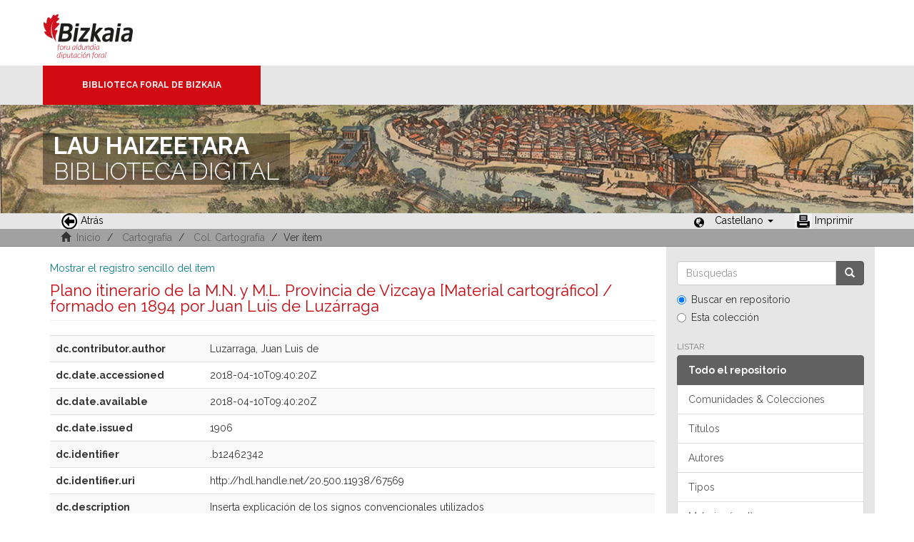

--- FILE ---
content_type: text/html;charset=utf-8
request_url: https://liburutegibiltegi.bizkaia.eus/handle/20.500.11938/67569?show=full
body_size: 25942
content:
<!DOCTYPE html>
            <!--[if lt IE 7]> <html class="no-js lt-ie9 lt-ie8 lt-ie7" lang="en"> <![endif]-->
            <!--[if IE 7]>    <html class="no-js lt-ie9 lt-ie8" lang="en"> <![endif]-->
            <!--[if IE 8]>    <html class="no-js lt-ie9" lang="en"> <![endif]-->
            <!--[if gt IE 8]><!--> <html class="no-js" lang="en"> <!--<![endif]-->
            <head><META http-equiv="Content-Type" content="text/html; charset=UTF-8">
<meta content="text/html; charset=UTF-8" http-equiv="Content-Type">
<meta content="IE=edge,chrome=1" http-equiv="X-UA-Compatible">
<meta content="width=device-width,initial-scale=1" name="viewport">
<link rel="stylesheet" href="https://fonts.googleapis.com/css?family=Raleway:300,400,700">
<link rel="shortcut icon" href="/themes/Mirage2/images/favicon.ico">
<link rel="apple-touch-icon" href="/themes/Mirage2/images/apple-touch-icon.png">
<meta name="Generator" content="DSpace 5.11_1.0.4">
<meta name="Author" content="Biblioteca Foral">
<meta name="Copyright" content="Biblioteca Foral">
<meta name="Publisher" content="Biblioteca Foral Bizkaia">
<meta name="Keywords" content="Kartografia digitala, Liburutegi digitala, Hemeroteka digitala, Ondare bibliografikoa, Grabatu digitalak, Inkunableak, Eskuizkribuak, Bizkaiko ondarea, Bizkaiko biltegia, Erakunde biltegiak, Liburutegi biltegiak, Ondare biltegiak, Bildumak digitalak, Cartograf&iacute;a digital, Biblioteca digital, Hemeroteca digital, Patrimonio bibliogr&aacute;fico, Grabados digitales, Incunables, Manuscritos, Patrimonio Bizkaia, Repositorio Bizkaia, Repositorios institucionales, Repositorios bibliotecas, Repositorios patrimoiniales, Colecciones digitales, Digital cartography, Digital library, Digital newspaper library, Bibliographic heritage, Digital engravings, Incunabula, Manuscripts, Bizkaia Heritage, Bizkaia Repository, Institutional repositories, Repositories libraries, Patrimonial repositories, Digital collections">
<meta name="Rights" content="Algunos derechos reservados">
<meta name="Description" content="Lau Haizeetara es un portal libre y gratuito de objetos digitales cuyo objetivo es recopilar, organizar, gestionar, difundir y preservar, en acceso abierto y a texto completo, la colecci&oacute;n bibliogr&aacute;fica digitalizada de la Biblioteca Foral, garantizando la preservaci&oacute;n de sus fondos en formato digital y aumentando la visibilidad y el impacto del patrimonio bibliogr&aacute;fico de Bizkaia para su mejor conocimiento, divulgaci&oacute;n y conservaci&oacute;n">
<link href="/themes/Mirage2/styles/main.css" rel="stylesheet">
<link type="application/opensearchdescription+xml" rel="search" href="http://liburutegibiltegi.bizkaia.eus:80/open-search/description.xml" title="DSpace">
<script>
                //Clear default text of emty text areas on focus
                function tFocus(element)
                {
                if (element.value == ''){element.value='';}
                }
                //Clear default text of emty text areas on submit
                function tSubmit(form)
                {
                var defaultedElements = document.getElementsByTagName("textarea");
                for (var i=0; i != defaultedElements.length; i++){
                if (defaultedElements[i].value == ''){
                defaultedElements[i].value='';}}
                }
                //Disable pressing 'enter' key to submit a form (otherwise pressing 'enter' causes a submission to start over)
                function disableEnterKey(e)
                {
                var key;

                if(window.event)
                key = window.event.keyCode;     //Internet Explorer
                else
                key = e.which;     //Firefox and Netscape

                if(key == 13)  //if "Enter" pressed, then disable!
                return false;
                else
                return true;
                }
            </script><!--[if lt IE 9]>
                <script src="/themes/Mirage2/vendor/html5shiv/dist/html5shiv.js"> </script>
                <script src="/themes/Mirage2/vendor/respond/dest/respond.min.js"> </script>
                <![endif]--><script src="/themes/Mirage2/vendor/modernizr/modernizr.js"> </script>
<title>Plano itinerario de la M.N. y M.L. Provincia de Vizcaya [Material cartogr&aacute;fico] / formado en 1894 por Juan Luis de Luz&aacute;rraga</title>
<link rel="schema.DCTERMS" href="http://purl.org/dc/terms/" />
<link rel="schema.DC" href="http://purl.org/dc/elements/1.1/" />
<meta name="DC.creator" content="Luzarraga, Juan Luis de" />
<meta name="DCTERMS.dateAccepted" content="2018-04-10T09:40:20Z" scheme="DCTERMS.W3CDTF" />
<meta name="DCTERMS.available" content="2018-04-10T09:40:20Z" scheme="DCTERMS.W3CDTF" />
<meta name="DCTERMS.issued" content="1906" scheme="DCTERMS.W3CDTF" />
<meta name="DC.identifier" content=".b12462342" />
<meta name="DC.identifier" content="http://hdl.handle.net/20.500.11938/67569" scheme="DCTERMS.URI" />
<meta name="DC.description" content="Inserta explicación de los signos convencionales utilizados" />
<meta name="DC.language" content="spa" scheme="DCTERMS.RFC1766" />
<meta name="DC.publisher" content="[S.l.] : [s.n.], 1906" />
<meta name="DC.rights" content="PDM" />
<meta name="DC.rights" content="https://creativecommons.org/public-domain/pdm" scheme="DCTERMS.URI" />
<meta name="DC.title" content="Plano itinerario de la M.N. y M.L. Provincia de Vizcaya [Material cartográfico] / formado en 1894 por Juan Luis de Luzárraga" />
<meta name="DC.type" content="map" />
<meta name="DC.subject" content="Mapak" />
<meta name="DC.subject" content="XX. m." />
<meta name="DC.subject" content="Bizkaia" />
<meta name="DC.subject" content="Bizkaia" />
<meta name="DC.subject" content="XX. m." />
<meta name="DC.subject" content="Mapak" />
<meta name="DC.subject" content="Errepideak" />
<meta name="DC.subject" content="Bizkaia -- Mapak -- XX. m." />
<meta name="DC.subject" content="Errepideak -- Bizkaia -- XX. m. -- Mapak" />
<meta name="DC.subject" content="Bizkaia -- Mapas -- S. XX" />
<meta name="DC.subject" content="Carreteras -- Bizkaia -- S. XX -- Mapas" />
<meta name="DC.subject" content="Mapas" />
<meta name="DC.subject" content="S. XX" />
<meta name="DC.subject" content="Bizkaia" />
<meta name="DC.subject" content="Bizkaia" />
<meta name="DC.subject" content="S. XX" />
<meta name="DC.subject" content="Mapas" />
<meta name="DC.subject" content="Carreteras" />
<meta name="DC.description" content="1 mapa : montado sobre tela, col. ; 66 x 94 cm" />
<meta name="DC.description" content="1:100.000" />
<meta name="DC.description" content="Corr. y puesto al día" />
<meta name="DC.publisher" content="S.l." />
<style>
				@font-face {
					font-family: "Raleway-Light";
				    src: url("/static/fonts/Raleway-Light.ttf") format("ttf");
				    font-style: normal;
				    font-weight: 100;
				    text-rendering: optimizeLegibility;
				}
				@font-face {
					font-family: "Raleway-Thin";
				    src: url("/static/fonts/Raleway-Thin.woff2") format("woff2"); /* Modern Browsers */
			        font-weight: 400;
				    text-rendering: optimizeLegibility;
				}
				@font-face {
					font-family: "Raleway-Bold";
				    src: url("/static/fonts/Raleway-Bold.ttf") format("ttf");
			        font-weight: 700;
				    text-rendering: optimizeLegibility;
				}
			</style>
</head><body>
<header>
<div>
<div class="biblioteca_municipal">
<div class="site-title">
<a title="Ir a inicio" href="#">Bizkaia - <span lang="eu">Foru aldundia</span> &middot; Diputaci&oacute;n Foral de Bizkaia</a>
</div>
<div class="barra">
<a class="barra-brand" href="#">Biblioteca Foral de Bizkaia</a>
</div>
<div class="cabecera">
<div class="bg_h1">
<h1>
<span>LAU HAIZEETARA</span> BIBLIOTECA DIGITAL</h1>
</div>
</div>
</div>
</div>
<div role="navigation" class="navbar navbar-default navbar-static-top">
<div class="container">
<div class="navbar-header">
<button data-toggle="offcanvas" class="navbar-toggle" type="button"><span class="sr-only">Cambiar navegaci&oacute;n</span><span class="icon-bar"></span><span class="icon-bar"></span><span class="icon-bar"></span></button>
<ul class="nav navbar-nav pull-left ">
<li>
<a href="JavaScript:history.go(-1);"><span class="hidden-xs"><img src="/themes/Mirage2/images/back.jpg" style="margin-right:4px;">Atr&aacute;s</span></a>
</li>
</ul>
<div class="navbar-header pull-right visible-xs hidden-sm hidden-md hidden-lg">
<ul class="nav nav-pills pull-left ">
<li class="dropdown" id="ds-language-selection-xs">
<button data-toggle="dropdown" class="dropdown-toggle navbar-toggle navbar-link" role="button" href="#" id="language-dropdown-toggle-xs"><b aria-hidden="true" class="visible-xs glyphicon glyphicon-globe"></b></button>
<ul data-no-collapse="true" aria-labelledby="language-dropdown-toggle-xs" role="menu" class="dropdown-menu pull-right">
<li role="presentation" class="disabled">
<a href="http://liburutegibiltegi.bizkaia.eus:80/handle/20.500.11938/67569?show=full&locale-attribute=es">Castellano</a>
</li>
<li role="presentation">
<a href="http://liburutegibiltegi.bizkaia.eus:80/handle/20.500.11938/67569?show=full&locale-attribute=eu">Euskara</a>
</li>
<li role="presentation">
<a href="http://liburutegibiltegi.bizkaia.eus:80/handle/20.500.11938/67569?show=full&locale-attribute=en">English</a>
</li>
<li role="presentation">
<a href="http://liburutegibiltegi.bizkaia.eus:80/handle/20.500.11938/67569?show=full&locale-attribute=fr">Fran&ccedil;ais</a>
</li>
</ul>
</li>
</ul>
</div>
</div>
<div class="navbar-header pull-right hidden-xs">
<ul class="nav navbar-nav pull-left">
<li></li>
</ul>
<ul class="nav navbar-nav pull-left">
<span style="margin: 5px 0px 0px 20px; float: left;" class="glyphicon glyphicon-globe"></span>
<li class="dropdown" id="ds-language-selection">
<a data-toggle="dropdown" class="dropdown-toggle" role="button" href="#" id="language-dropdown-toggle"><span class="hidden-xs">Castellano&nbsp;<b class="caret"></b></span></a>
<ul data-no-collapse="true" aria-labelledby="language-dropdown-toggle" role="menu" class="dropdown-menu pull-right">
<li role="presentation" class="disabled">
<a href="http://liburutegibiltegi.bizkaia.eus:80/handle/20.500.11938/67569?show=full&locale-attribute=es">Castellano</a>
</li>
<li role="presentation">
<a href="http://liburutegibiltegi.bizkaia.eus:80/handle/20.500.11938/67569?show=full&locale-attribute=eu">Euskara</a>
</li>
<li role="presentation">
<a href="http://liburutegibiltegi.bizkaia.eus:80/handle/20.500.11938/67569?show=full&locale-attribute=en">English</a>
</li>
<li role="presentation">
<a href="http://liburutegibiltegi.bizkaia.eus:80/handle/20.500.11938/67569?show=full&locale-attribute=fr">Fran&ccedil;ais</a>
</li>
</ul>
</li>
</ul>
<ul class="nav navbar-nav pull-left ">
<li>
<a href="JavaScript:window.print();"><span class="hidden-xs"><img style="margin-right:4px;" src="/themes/Mirage2/images/imprimir.jpeg">Imprimir</span></a>
</li>
</ul>
<button type="button" class="navbar-toggle visible-sm" data-toggle="offcanvas"><span class="sr-only">Cambiar navegaci&oacute;n</span><span class="icon-bar"></span><span class="icon-bar"></span><span class="icon-bar"></span></button>
</div>
</div>
</div>
</header>
<div class="trail-wrapper hidden-print">
<div class="container">
<div class="row">
<div class="col-xs-12">
<div style="padding:2px 15px;" class="breadcrumb dropdown visible-xs">
<a data-toggle="dropdown" class="dropdown-toggle" role="button" href="#" id="trail-dropdown-toggle">Ver &iacute;tem&nbsp;<b class="caret"></b></a>
<ul aria-labelledby="trail-dropdown-toggle" role="menu" class="dropdown-menu">
<li role="presentation">
<a role="menuitem" href="/"><i aria-hidden="true" class="glyphicon glyphicon-home"></i>&nbsp;
                        Inicio</a>
</li>
<li role="presentation">
<a role="menuitem" href="/handle/20.500.11938/8">Cartograf&iacute;a</a>
</li>
<li role="presentation">
<a role="menuitem" href="/handle/20.500.11938/37349">Col. Cartograf&iacute;a</a>
</li>
<li role="presentation" class="disabled">
<a href="#" role="menuitem">Ver &iacute;tem</a>
</li>
</ul>
</div>
<ul style="padding:2px 15px;" class="breadcrumb hidden-xs">
<li>
<i aria-hidden="true" class="glyphicon glyphicon-home"></i>&nbsp;
            <a href="/">Inicio</a>
</li>
<li>
<a href="/handle/20.500.11938/8">Cartograf&iacute;a</a>
</li>
<li>
<a href="/handle/20.500.11938/37349">Col. Cartograf&iacute;a</a>
</li>
<li class="active">Ver &iacute;tem</li>
</ul>
</div>
</div>
</div>
</div>
<div class="hidden" id="no-js-warning-wrapper">
<div id="no-js-warning">
<div class="notice failure">JavaScript is disabled for your browser. Some features of this site may not work without it.</div>
</div>
</div>
<div class="container" id="main-container">
<div class="row row-offcanvas row-offcanvas-right">
<div class="horizontal-slider clearfix">
<div class="col-xs-12 col-sm-12 col-md-9 main-content">
<div>
<div id="aspect_artifactbrowser_ItemViewer_div_item-view" class="ds-static-div primary">
<p class="ds-paragraph item-view-toggle item-view-toggle-top">
<a href="/handle/20.500.11938/67569">Mostrar el registro sencillo del &iacute;tem</a>
</p>
<!-- External Metadata URL: cocoon://metadata/handle/20.500.11938/67569/mets.xml-->
<h2 class="page-header first-page-header">Plano itinerario de la M.N. y M.L. Provincia de Vizcaya [Material cartogr&aacute;fico] / formado en 1894 por Juan Luis de Luz&aacute;rraga</h2>
<div class="ds-table-responsive">
<table class="ds-includeSet-table detailtable table table-striped table-hover">

<tr class="ds-table-row odd ">
<td class="label-cell">dc.contributor.author</td><td class="word-break">Luzarraga, Juan Luis de</td><td></td>
</tr>

<tr class="ds-table-row even ">
<td class="label-cell">dc.date.accessioned</td><td class="word-break">2018-04-10T09:40:20Z</td><td></td>
</tr>

<tr class="ds-table-row odd ">
<td class="label-cell">dc.date.available</td><td class="word-break">2018-04-10T09:40:20Z</td><td></td>
</tr>

<tr class="ds-table-row even ">
<td class="label-cell">dc.date.issued</td><td class="word-break">1906</td><td></td>
</tr>

<tr class="ds-table-row odd ">
<td class="label-cell">dc.identifier</td><td class="word-break">.b12462342</td><td></td>
</tr>

<tr class="ds-table-row even ">
<td class="label-cell">dc.identifier.uri</td><td class="word-break">http://hdl.handle.net/20.500.11938/67569</td><td></td>
</tr>

<tr class="ds-table-row odd ">
<td class="label-cell">dc.description</td><td class="word-break">Inserta explicaci&oacute;n de los signos convencionales utilizados</td><td></td>
</tr>

<tr class="ds-table-row even ">
<td class="label-cell">dc.language.iso</td><td class="word-break">spa</td><td></td>
</tr>

<tr class="ds-table-row odd ">
<td class="label-cell">dc.publisher</td><td class="word-break">[S.l.] : [s.n.], 1906</td><td></td>
</tr>

<tr class="ds-table-row even ">
<td class="label-cell">dc.rights</td><td class="word-break">PDM</td><td></td>
</tr>

<tr class="ds-table-row odd ">
<td class="label-cell">dc.rights.uri</td><td class="word-break">https://creativecommons.org/public-domain/pdm</td><td></td>
</tr>

<tr class="ds-table-row even ">
<td class="label-cell">dc.title</td><td class="word-break">Plano itinerario de la M.N. y M.L. Provincia de Vizcaya [Material cartogr&aacute;fico] / formado en 1894 por Juan Luis de Luz&aacute;rraga</td><td></td>
</tr>

<tr class="ds-table-row odd ">
<td class="label-cell">dc.type</td><td class="word-break">map</td><td></td>
</tr>

<tr class="ds-table-row even ">
<td class="label-cell">dc.subject.baq</td><td class="word-break">Mapak</td><td></td>
</tr>

<tr class="ds-table-row odd ">
<td class="label-cell">dc.subject.baq</td><td class="word-break">XX. m.</td><td></td>
</tr>

<tr class="ds-table-row even ">
<td class="label-cell">dc.subject.baq</td><td class="word-break">Bizkaia</td><td></td>
</tr>

<tr class="ds-table-row odd ">
<td class="label-cell">dc.subject.baq</td><td class="word-break">Bizkaia</td><td></td>
</tr>

<tr class="ds-table-row even ">
<td class="label-cell">dc.subject.baq</td><td class="word-break">XX. m.</td><td></td>
</tr>

<tr class="ds-table-row odd ">
<td class="label-cell">dc.subject.baq</td><td class="word-break">Mapak</td><td></td>
</tr>

<tr class="ds-table-row even ">
<td class="label-cell">dc.subject.baq</td><td class="word-break">Errepideak</td><td></td>
</tr>

<tr class="ds-table-row odd ">
<td class="label-cell">dc.subject.classificationbaq</td><td class="word-break">Bizkaia -- Mapak -- XX. m.</td><td></td>
</tr>

<tr class="ds-table-row even ">
<td class="label-cell">dc.subject.classificationbaq</td><td class="word-break">Errepideak -- Bizkaia -- XX. m. -- Mapak</td><td></td>
</tr>

<tr class="ds-table-row odd ">
<td class="label-cell">dc.subject.classificationspa</td><td class="word-break">Bizkaia -- Mapas -- S. XX</td><td></td>
</tr>

<tr class="ds-table-row even ">
<td class="label-cell">dc.subject.classificationspa</td><td class="word-break">Carreteras -- Bizkaia -- S. XX -- Mapas</td><td></td>
</tr>

<tr class="ds-table-row odd ">
<td class="label-cell">dc.subject.spa</td><td class="word-break">Mapas</td><td></td>
</tr>

<tr class="ds-table-row even ">
<td class="label-cell">dc.subject.spa</td><td class="word-break">S. XX</td><td></td>
</tr>

<tr class="ds-table-row odd ">
<td class="label-cell">dc.subject.spa</td><td class="word-break">Bizkaia</td><td></td>
</tr>

<tr class="ds-table-row even ">
<td class="label-cell">dc.subject.spa</td><td class="word-break">Bizkaia</td><td></td>
</tr>

<tr class="ds-table-row odd ">
<td class="label-cell">dc.subject.spa</td><td class="word-break">S. XX</td><td></td>
</tr>

<tr class="ds-table-row even ">
<td class="label-cell">dc.subject.spa</td><td class="word-break">Mapas</td><td></td>
</tr>

<tr class="ds-table-row odd ">
<td class="label-cell">dc.subject.spa</td><td class="word-break">Carreteras</td><td></td>
</tr>

<tr class="ds-table-row even ">
<td class="label-cell">dc.description.physic</td><td class="word-break">1 mapa : montado sobre tela, col. ; 66 x 94 cm</td><td></td>
</tr>

<tr class="ds-table-row odd ">
<td class="label-cell">dc.description.scale</td><td class="word-break">1:100.000</td><td></td>
</tr>

<tr class="ds-table-row even ">
<td class="label-cell">dc.printmaker</td><td class="word-break">s.n.</td><td></td>
</tr>

<tr class="ds-table-row odd ">
<td class="label-cell">dc.description.edition</td><td class="word-break">Corr. y puesto al d&iacute;a</td><td></td>
</tr>

<tr class="ds-table-row even ">
<td class="label-cell">dc.publisher.placeother</td><td class="word-break">S.l.</td><td></td>
</tr>

</table>
</div>
<span class="Z3988" title="ctx_ver=Z39.88-2004&amp;rft_val_fmt=info%3Aofi%2Ffmt%3Akev%3Amtx%3Adc&amp;rft_id=.b12462342&amp;rft_id=http%3A%2F%2Fhdl.handle.net%2F20.500.11938%2F67569&amp;rfr_id=info%3Asid%2Fdspace.org%3Arepository&amp;">
            ﻿ 
        </span>
<h3>Ficheros en el &iacute;tem</h3>
<div class="file-list">
<div class="file-wrapper row">
<div class="col-xs-6 col-sm-7">
<dl class="file-metadata dl-horizontal">
<dt>Nombre:</dt>
<dd class="word-break" title="b12462342.jpg">b12462342.jpg</dd>
<dt>Tama&ntilde;o:</dt>
<dd class="word-break">27.29Mb</dd>
<dt>Formato:</dt>
<dd class="word-break">imagen JPEG</dd>
</dl>
</div>
<div class="file-link col-xs-6 col-xs-offset-6 col-sm-2 col-sm-offset-0">
<a target="_blank" href="/bitstream/handle/20.500.11938/67569/b12462342.jpg?sequence=1&isAllowed=y">Ver/</a>
</div>
</div>
</div>
<h3 class="ds-list-head">Este &iacute;tem aparece en la(s) siguiente(s) colecci&oacute;n(ones)</h3>
<ul class="ds-referenceSet-list">
<!-- External Metadata URL: cocoon://metadata/handle/20.500.11938/66349/mets.xml-->
<li>
<a href="/handle/20.500.11938/66349">Col. Fondo Vasco</a>
<br>
</li>
<!-- External Metadata URL: cocoon://metadata/handle/20.500.11938/37349/mets.xml-->
<li>
<a href="/handle/20.500.11938/37349">Col. Cartograf&iacute;a</a>
<br>
</li>
<!-- External Metadata URL: cocoon://metadata/handle/20.500.11938/82236/mets.xml-->
<li>
<a href="/handle/20.500.11938/82236">Col. Europeana</a>
<br>Acceso privado a elementos que son p&uacute;blicos en otras colecciones</li>
</ul>
<p class="ds-paragraph item-view-toggle item-view-toggle-bottom">
<a href="/handle/20.500.11938/67569">Mostrar el registro sencillo del &iacute;tem</a>
</p>
</div>
<div class="item-page-field-wrapper">
<a target="_blank" href="/page/userights" title="C&oacute;mo usar de los objetos digitales de Lau Haizeetara"><span class="bold">C&oacute;mo usar de los objetos digitales de Lau Haizeetara</span></a>
</div>
<div class="row" about="http://hdl.handle.net/20.500.11938/67569">
<div class="col-sm-3 col-xs-12">
<a title="PDM" alt="PDM" href="https://creativecommons.org/public-domain/pdm" rel="license"><img class="img-responsive" src="/themes/Mirage2//images/creativecommons/cc-mark.png" alt="PDM"></a>
</div>
<div class="col-sm-8">
<span>Excepto si se se&ntilde;ala otra cosa, la licencia del &iacute;tem se describe como PDM</span>
</div>
</div>
</div>
<div class="visible-xs visible-sm">
<footer style="margin-top: 10px; margin-left: -15px; margin-right: -15px;       background: transparent url(/themes/Mirage2/images/fondoPie.gif) repeat-x left top;       border-top: 1px solid #999;position: relative">
<div style="line-height:20px;">&nbsp;</div>
<p> &copy;<span lang="eu">Bizkaiko Foru Aldundia</span><span>-</span><span lang="es">Diputaci&oacute;n Foral de Bizkaia</span>
</p>
<a class="hidden" href="/htmlmap">&nbsp;</a>
<p>&nbsp;</p>
</footer>
</div>
</div>
<div role="navigation" id="sidebar" class="col-xs-6 col-sm-3 sidebar-offcanvas">
<div class="word-break hidden-print" id="ds-options">
<div class="ds-option-set" id="ds-search-option">
<form method="post" class="" id="ds-search-form" action="/discover">
<fieldset>
<div class="input-group">
<input placeholder="B&uacute;squedas" type="text" class="ds-text-field form-control" name="query"><span class="input-group-btn"><button title="Ir" class="ds-button-field btn btn-primary"><span aria-hidden="true" class="glyphicon glyphicon-search"></span></button></span>
</div>
<div class="radio">
<label><input checked value="" name="scope" type="radio" id="ds-search-form-scope-all">Buscar en repositorio</label>
</div>
<div class="radio">
<label><input name="scope" type="radio" id="ds-search-form-scope-container" value="20.500.11938/37349">Esta colecci&oacute;n</label>
</div>
</fieldset>
</form>
</div>
<h2 class="ds-option-set-head  h6">Listar</h2>
<div id="aspect_viewArtifacts_Navigation_list_browse" class="list-group">
<a class="list-group-item active"><span class="h5 list-group-item-heading  h5">Todo el repositorio</span></a><a href="/community-list" class="list-group-item ds-option">Comunidades &amp; Colecciones</a><a href="/browse?type=title" class="list-group-item ds-option">T&iacute;tulos</a><a href="/browse?type=author" class="list-group-item ds-option">Autores</a><a href="/browse?type=type" class="list-group-item ds-option">Tipos</a><a href="/browse?type=subjectspa" class="list-group-item ds-option">Materias (cast)</a><a href="/browse?type=subjectbaq" class="list-group-item ds-option">Materias (eusk)</a><a href="/browse?type=dateissued" class="list-group-item ds-option">Por fecha de publicaci&oacute;n</a><a class="list-group-item active"><span class="h5 list-group-item-heading  h5">Esta colecci&oacute;n</span></a><a href="/handle/20.500.11938/37349/browse?type=title" class="list-group-item ds-option">T&iacute;tulos</a><a href="/handle/20.500.11938/37349/browse?type=author" class="list-group-item ds-option">Autores</a><a href="/handle/20.500.11938/37349/browse?type=type" class="list-group-item ds-option">Tipos</a><a href="/handle/20.500.11938/37349/browse?type=subjectspa" class="list-group-item ds-option">Materias (cast)</a><a href="/handle/20.500.11938/37349/browse?type=subjectbaq" class="list-group-item ds-option">Materias (eusk)</a><a href="/handle/20.500.11938/37349/browse?type=dateissued" class="list-group-item ds-option">Por fecha de publicaci&oacute;n</a>
</div>
<div id="aspect_viewArtifacts_Navigation_list_account" class="list-group"></div>
<div id="aspect_viewArtifacts_Navigation_list_context" class="list-group"></div>
<div id="aspect_viewArtifacts_Navigation_list_administrative" class="list-group"></div>
<div id="aspect_discovery_Navigation_list_discovery" class="list-group"></div>
<h2 class="ds-option-set-head  h6">Estad&iacute;sticas</h2>
<div id="aspect_statistics_Navigation_list_statistics" class="list-group">
<a href="/handle/20.500.11938/67569/statistics" class="list-group-item ds-option">Ver Estad&iacute;sticas de uso</a>
</div>
</div>
</div>
</div>
</div>
<div class="hidden-xs hidden-sm">
<footer style="margin-top: 10px; margin-left: -15px; margin-right: -15px;       background: transparent url(/themes/Mirage2/images/fondoPie.gif) repeat-x left top;       border-top: 1px solid #999;position: relative">
<div style="line-height:20px;">&nbsp;</div>
<p> &copy;<span lang="eu">Bizkaiko Foru Aldundia</span><span>-</span><span lang="es">Diputaci&oacute;n Foral de Bizkaia</span>
</p>
<a class="hidden" href="/htmlmap">&nbsp;</a>
<p>&nbsp;</p>
</footer>
</div>
</div>
<script>if(!window.DSpace){window.DSpace={};}window.DSpace.context_path='';window.DSpace.theme_path='/themes/Mirage2/';</script><script src="/themes/Mirage2/scripts/theme.js"> </script><script>
                  (function(i,s,o,g,r,a,m){i['GoogleAnalyticsObject']=r;i[r]=i[r]||function(){
                  (i[r].q=i[r].q||[]).push(arguments)},i[r].l=1*new Date();a=s.createElement(o),
                  m=s.getElementsByTagName(o)[0];a.async=1;a.src=g;m.parentNode.insertBefore(a,m)
                  })(window,document,'script','//www.google-analytics.com/analytics.js','ga');

                  ga('create', 'UA-130115757-2', 'liburutegibiltegi.bizkaia.eus');
                  ga('send', 'pageview');
           </script>
</body></html>
